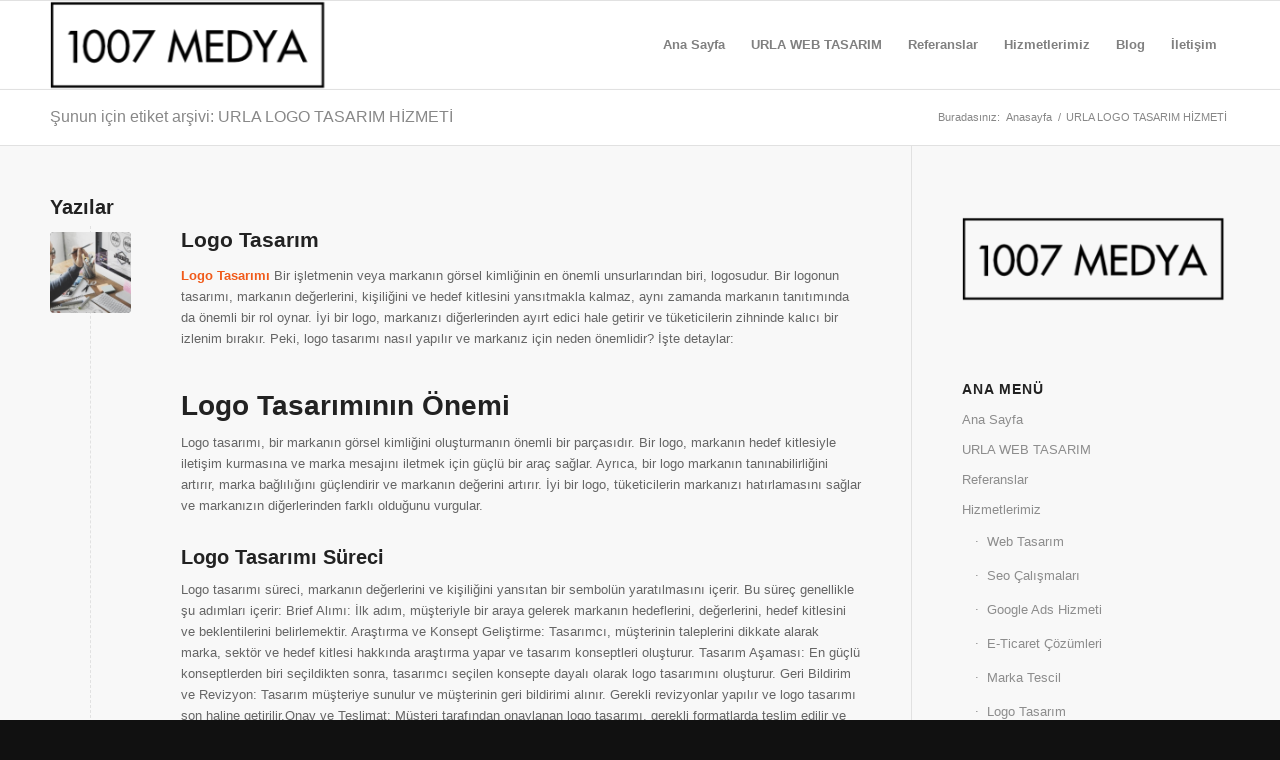

--- FILE ---
content_type: text/html; charset=UTF-8
request_url: https://urla.websitesifirmalari.com/tag/urla-logo-tasarim-hizmeti/
body_size: 18765
content:
<!DOCTYPE html><html lang="tr" prefix="og: https://ogp.me/ns#" class="html_stretched responsive av-preloader-disabled  html_header_top html_logo_left html_main_nav_header html_menu_right html_slim html_header_sticky html_header_shrinking html_mobile_menu_phone html_header_searchicon_disabled html_content_align_center html_header_unstick_top_disabled html_header_stretch_disabled html_av-overlay-side html_av-overlay-side-classic html_av-submenu-noclone html_entry_id_26 av-cookies-no-cookie-consent av-default-lightbox av-no-preview html_text_menu_active av-mobile-menu-switch-default"><head><script data-no-optimize="1">var litespeed_docref=sessionStorage.getItem("litespeed_docref");litespeed_docref&&(Object.defineProperty(document,"referrer",{get:function(){return litespeed_docref}}),sessionStorage.removeItem("litespeed_docref"));</script> <meta charset="UTF-8" /><meta name="robots" content="noindex, follow" /><meta name="viewport" content="width=device-width, initial-scale=1"><title>URLA LOGO TASARIM HİZMETİ | URLA WEB TASARIM | 0533 934 10 07 | WEB TASARIM URLA</title><meta name="robots" content="follow, noindex"/><meta property="og:locale" content="tr_TR" /><meta property="og:type" content="article" /><meta property="og:title" content="URLA LOGO TASARIM HİZMETİ | URLA WEB TASARIM | 0533 934 10 07 | WEB TASARIM URLA" /><meta property="og:url" content="https://urla.websitesifirmalari.com/tag/urla-logo-tasarim-hizmeti/" /><meta property="og:site_name" content="URLA WEB TASARIM | 0533 934 10 07 | WEB TASARIM URLA" /><meta property="og:image" content="https://urla.websitesifirmalari.com/wp-content/uploads/2020/11/slider.jpg" /><meta property="og:image:secure_url" content="https://urla.websitesifirmalari.com/wp-content/uploads/2020/11/slider.jpg" /><meta property="og:image:width" content="900" /><meta property="og:image:height" content="601" /><meta property="og:image:alt" content="Urla Web Tasarım" /><meta property="og:image:type" content="image/jpeg" /><meta name="twitter:card" content="summary_large_image" /><meta name="twitter:title" content="URLA LOGO TASARIM HİZMETİ | URLA WEB TASARIM | 0533 934 10 07 | WEB TASARIM URLA" /><meta name="twitter:image" content="https://urla.websitesifirmalari.com/wp-content/uploads/2020/11/slider.jpg" /><meta name="twitter:label1" content="Yazılar" /><meta name="twitter:data1" content="1" /> <script type="application/ld+json" class="rank-math-schema">{"@context":"https://schema.org","@graph":[{"@type":"Person","@id":"https://urla.websitesifirmalari.com/#person","name":"URLA WEB TASARIM | 0533 934 10 07 | WEB TASARIM URLA","image":{"@type":"ImageObject","@id":"https://urla.websitesifirmalari.com/#logo","url":"https://urla.websitesifirmalari.com/wp-content/uploads/2020/09/logo.png","contentUrl":"https://urla.websitesifirmalari.com/wp-content/uploads/2020/09/logo.png","caption":"URLA WEB TASARIM | 0533 934 10 07 | WEB TASARIM URLA","inLanguage":"tr","width":"300","height":"94"}},{"@type":"WebSite","@id":"https://urla.websitesifirmalari.com/#website","url":"https://urla.websitesifirmalari.com","name":"URLA WEB TASARIM | 0533 934 10 07 | WEB TASARIM URLA","publisher":{"@id":"https://urla.websitesifirmalari.com/#person"},"inLanguage":"tr"},{"@type":"CollectionPage","@id":"https://urla.websitesifirmalari.com/tag/urla-logo-tasarim-hizmeti/#webpage","url":"https://urla.websitesifirmalari.com/tag/urla-logo-tasarim-hizmeti/","name":"URLA LOGO TASARIM H\u0130ZMET\u0130 | URLA WEB TASARIM | 0533 934 10 07 | WEB TASARIM URLA","isPartOf":{"@id":"https://urla.websitesifirmalari.com/#website"},"inLanguage":"tr"}]}</script> <link rel='dns-prefetch' href='//use.fontawesome.com' /><link rel='dns-prefetch' href='//www.googletagmanager.com' /><link rel="alternate" type="application/rss+xml" title="URLA WEB TASARIM | 0533 934 10 07 | WEB TASARIM URLA &raquo; akışı" href="https://urla.websitesifirmalari.com/feed/" /><link rel="alternate" type="application/rss+xml" title="URLA WEB TASARIM | 0533 934 10 07 | WEB TASARIM URLA &raquo; yorum akışı" href="https://urla.websitesifirmalari.com/comments/feed/" /><link rel="alternate" type="application/rss+xml" title="URLA WEB TASARIM | 0533 934 10 07 | WEB TASARIM URLA &raquo; URLA LOGO TASARIM HİZMETİ etiket akışı" href="https://urla.websitesifirmalari.com/tag/urla-logo-tasarim-hizmeti/feed/" /> <script type="litespeed/javascript">(function(){var html=document.getElementsByTagName('html')[0];var cookie_check=html.className.indexOf('av-cookies-needs-opt-in')>=0||html.className.indexOf('av-cookies-can-opt-out')>=0;var allow_continue=!0;var silent_accept_cookie=html.className.indexOf('av-cookies-user-silent-accept')>=0;if(cookie_check&&!silent_accept_cookie){if(!document.cookie.match(/aviaCookieConsent/)||html.className.indexOf('av-cookies-session-refused')>=0){allow_continue=!1}else{if(!document.cookie.match(/aviaPrivacyRefuseCookiesHideBar/)){allow_continue=!1}else if(!document.cookie.match(/aviaPrivacyEssentialCookiesEnabled/)){allow_continue=!1}else if(document.cookie.match(/aviaPrivacyGoogleWebfontsDisabled/)){allow_continue=!1}}}
if(allow_continue){var f=document.createElement('link');f.type='text/css';f.rel='stylesheet';f.href='//fonts.googleapis.com/css?family=Open+Sans:400,600';f.id='avia-google-webfont';document.getElementsByTagName('head')[0].appendChild(f)}})()</script> <link data-optimized="2" rel="stylesheet" href="https://urla.websitesifirmalari.com/wp-content/litespeed/css/5645cb6ec556ee46ce931945c55c5520.css?ver=615d3" /><style id='classic-theme-styles-inline-css' type='text/css'>/*! This file is auto-generated */
.wp-block-button__link{color:#fff;background-color:#32373c;border-radius:9999px;box-shadow:none;text-decoration:none;padding:calc(.667em + 2px) calc(1.333em + 2px);font-size:1.125em}.wp-block-file__button{background:#32373c;color:#fff;text-decoration:none}</style><style id='global-styles-inline-css' type='text/css'>body{--wp--preset--color--black: #000000;--wp--preset--color--cyan-bluish-gray: #abb8c3;--wp--preset--color--white: #ffffff;--wp--preset--color--pale-pink: #f78da7;--wp--preset--color--vivid-red: #cf2e2e;--wp--preset--color--luminous-vivid-orange: #ff6900;--wp--preset--color--luminous-vivid-amber: #fcb900;--wp--preset--color--light-green-cyan: #7bdcb5;--wp--preset--color--vivid-green-cyan: #00d084;--wp--preset--color--pale-cyan-blue: #8ed1fc;--wp--preset--color--vivid-cyan-blue: #0693e3;--wp--preset--color--vivid-purple: #9b51e0;--wp--preset--gradient--vivid-cyan-blue-to-vivid-purple: linear-gradient(135deg,rgba(6,147,227,1) 0%,rgb(155,81,224) 100%);--wp--preset--gradient--light-green-cyan-to-vivid-green-cyan: linear-gradient(135deg,rgb(122,220,180) 0%,rgb(0,208,130) 100%);--wp--preset--gradient--luminous-vivid-amber-to-luminous-vivid-orange: linear-gradient(135deg,rgba(252,185,0,1) 0%,rgba(255,105,0,1) 100%);--wp--preset--gradient--luminous-vivid-orange-to-vivid-red: linear-gradient(135deg,rgba(255,105,0,1) 0%,rgb(207,46,46) 100%);--wp--preset--gradient--very-light-gray-to-cyan-bluish-gray: linear-gradient(135deg,rgb(238,238,238) 0%,rgb(169,184,195) 100%);--wp--preset--gradient--cool-to-warm-spectrum: linear-gradient(135deg,rgb(74,234,220) 0%,rgb(151,120,209) 20%,rgb(207,42,186) 40%,rgb(238,44,130) 60%,rgb(251,105,98) 80%,rgb(254,248,76) 100%);--wp--preset--gradient--blush-light-purple: linear-gradient(135deg,rgb(255,206,236) 0%,rgb(152,150,240) 100%);--wp--preset--gradient--blush-bordeaux: linear-gradient(135deg,rgb(254,205,165) 0%,rgb(254,45,45) 50%,rgb(107,0,62) 100%);--wp--preset--gradient--luminous-dusk: linear-gradient(135deg,rgb(255,203,112) 0%,rgb(199,81,192) 50%,rgb(65,88,208) 100%);--wp--preset--gradient--pale-ocean: linear-gradient(135deg,rgb(255,245,203) 0%,rgb(182,227,212) 50%,rgb(51,167,181) 100%);--wp--preset--gradient--electric-grass: linear-gradient(135deg,rgb(202,248,128) 0%,rgb(113,206,126) 100%);--wp--preset--gradient--midnight: linear-gradient(135deg,rgb(2,3,129) 0%,rgb(40,116,252) 100%);--wp--preset--font-size--small: 13px;--wp--preset--font-size--medium: 20px;--wp--preset--font-size--large: 36px;--wp--preset--font-size--x-large: 42px;--wp--preset--spacing--20: 0.44rem;--wp--preset--spacing--30: 0.67rem;--wp--preset--spacing--40: 1rem;--wp--preset--spacing--50: 1.5rem;--wp--preset--spacing--60: 2.25rem;--wp--preset--spacing--70: 3.38rem;--wp--preset--spacing--80: 5.06rem;--wp--preset--shadow--natural: 6px 6px 9px rgba(0, 0, 0, 0.2);--wp--preset--shadow--deep: 12px 12px 50px rgba(0, 0, 0, 0.4);--wp--preset--shadow--sharp: 6px 6px 0px rgba(0, 0, 0, 0.2);--wp--preset--shadow--outlined: 6px 6px 0px -3px rgba(255, 255, 255, 1), 6px 6px rgba(0, 0, 0, 1);--wp--preset--shadow--crisp: 6px 6px 0px rgba(0, 0, 0, 1);}:where(.is-layout-flex){gap: 0.5em;}:where(.is-layout-grid){gap: 0.5em;}body .is-layout-flex{display: flex;}body .is-layout-flex{flex-wrap: wrap;align-items: center;}body .is-layout-flex > *{margin: 0;}body .is-layout-grid{display: grid;}body .is-layout-grid > *{margin: 0;}:where(.wp-block-columns.is-layout-flex){gap: 2em;}:where(.wp-block-columns.is-layout-grid){gap: 2em;}:where(.wp-block-post-template.is-layout-flex){gap: 1.25em;}:where(.wp-block-post-template.is-layout-grid){gap: 1.25em;}.has-black-color{color: var(--wp--preset--color--black) !important;}.has-cyan-bluish-gray-color{color: var(--wp--preset--color--cyan-bluish-gray) !important;}.has-white-color{color: var(--wp--preset--color--white) !important;}.has-pale-pink-color{color: var(--wp--preset--color--pale-pink) !important;}.has-vivid-red-color{color: var(--wp--preset--color--vivid-red) !important;}.has-luminous-vivid-orange-color{color: var(--wp--preset--color--luminous-vivid-orange) !important;}.has-luminous-vivid-amber-color{color: var(--wp--preset--color--luminous-vivid-amber) !important;}.has-light-green-cyan-color{color: var(--wp--preset--color--light-green-cyan) !important;}.has-vivid-green-cyan-color{color: var(--wp--preset--color--vivid-green-cyan) !important;}.has-pale-cyan-blue-color{color: var(--wp--preset--color--pale-cyan-blue) !important;}.has-vivid-cyan-blue-color{color: var(--wp--preset--color--vivid-cyan-blue) !important;}.has-vivid-purple-color{color: var(--wp--preset--color--vivid-purple) !important;}.has-black-background-color{background-color: var(--wp--preset--color--black) !important;}.has-cyan-bluish-gray-background-color{background-color: var(--wp--preset--color--cyan-bluish-gray) !important;}.has-white-background-color{background-color: var(--wp--preset--color--white) !important;}.has-pale-pink-background-color{background-color: var(--wp--preset--color--pale-pink) !important;}.has-vivid-red-background-color{background-color: var(--wp--preset--color--vivid-red) !important;}.has-luminous-vivid-orange-background-color{background-color: var(--wp--preset--color--luminous-vivid-orange) !important;}.has-luminous-vivid-amber-background-color{background-color: var(--wp--preset--color--luminous-vivid-amber) !important;}.has-light-green-cyan-background-color{background-color: var(--wp--preset--color--light-green-cyan) !important;}.has-vivid-green-cyan-background-color{background-color: var(--wp--preset--color--vivid-green-cyan) !important;}.has-pale-cyan-blue-background-color{background-color: var(--wp--preset--color--pale-cyan-blue) !important;}.has-vivid-cyan-blue-background-color{background-color: var(--wp--preset--color--vivid-cyan-blue) !important;}.has-vivid-purple-background-color{background-color: var(--wp--preset--color--vivid-purple) !important;}.has-black-border-color{border-color: var(--wp--preset--color--black) !important;}.has-cyan-bluish-gray-border-color{border-color: var(--wp--preset--color--cyan-bluish-gray) !important;}.has-white-border-color{border-color: var(--wp--preset--color--white) !important;}.has-pale-pink-border-color{border-color: var(--wp--preset--color--pale-pink) !important;}.has-vivid-red-border-color{border-color: var(--wp--preset--color--vivid-red) !important;}.has-luminous-vivid-orange-border-color{border-color: var(--wp--preset--color--luminous-vivid-orange) !important;}.has-luminous-vivid-amber-border-color{border-color: var(--wp--preset--color--luminous-vivid-amber) !important;}.has-light-green-cyan-border-color{border-color: var(--wp--preset--color--light-green-cyan) !important;}.has-vivid-green-cyan-border-color{border-color: var(--wp--preset--color--vivid-green-cyan) !important;}.has-pale-cyan-blue-border-color{border-color: var(--wp--preset--color--pale-cyan-blue) !important;}.has-vivid-cyan-blue-border-color{border-color: var(--wp--preset--color--vivid-cyan-blue) !important;}.has-vivid-purple-border-color{border-color: var(--wp--preset--color--vivid-purple) !important;}.has-vivid-cyan-blue-to-vivid-purple-gradient-background{background: var(--wp--preset--gradient--vivid-cyan-blue-to-vivid-purple) !important;}.has-light-green-cyan-to-vivid-green-cyan-gradient-background{background: var(--wp--preset--gradient--light-green-cyan-to-vivid-green-cyan) !important;}.has-luminous-vivid-amber-to-luminous-vivid-orange-gradient-background{background: var(--wp--preset--gradient--luminous-vivid-amber-to-luminous-vivid-orange) !important;}.has-luminous-vivid-orange-to-vivid-red-gradient-background{background: var(--wp--preset--gradient--luminous-vivid-orange-to-vivid-red) !important;}.has-very-light-gray-to-cyan-bluish-gray-gradient-background{background: var(--wp--preset--gradient--very-light-gray-to-cyan-bluish-gray) !important;}.has-cool-to-warm-spectrum-gradient-background{background: var(--wp--preset--gradient--cool-to-warm-spectrum) !important;}.has-blush-light-purple-gradient-background{background: var(--wp--preset--gradient--blush-light-purple) !important;}.has-blush-bordeaux-gradient-background{background: var(--wp--preset--gradient--blush-bordeaux) !important;}.has-luminous-dusk-gradient-background{background: var(--wp--preset--gradient--luminous-dusk) !important;}.has-pale-ocean-gradient-background{background: var(--wp--preset--gradient--pale-ocean) !important;}.has-electric-grass-gradient-background{background: var(--wp--preset--gradient--electric-grass) !important;}.has-midnight-gradient-background{background: var(--wp--preset--gradient--midnight) !important;}.has-small-font-size{font-size: var(--wp--preset--font-size--small) !important;}.has-medium-font-size{font-size: var(--wp--preset--font-size--medium) !important;}.has-large-font-size{font-size: var(--wp--preset--font-size--large) !important;}.has-x-large-font-size{font-size: var(--wp--preset--font-size--x-large) !important;}
.wp-block-navigation a:where(:not(.wp-element-button)){color: inherit;}
:where(.wp-block-post-template.is-layout-flex){gap: 1.25em;}:where(.wp-block-post-template.is-layout-grid){gap: 1.25em;}
:where(.wp-block-columns.is-layout-flex){gap: 2em;}:where(.wp-block-columns.is-layout-grid){gap: 2em;}
.wp-block-pullquote{font-size: 1.5em;line-height: 1.6;}</style><link rel='stylesheet' id='contactus.fa.css-css' href='https://use.fontawesome.com/releases/v5.8.1/css/all.css?ver=2.2.7' type='text/css' media='all' /> <script type="litespeed/javascript" data-src="https://urla.websitesifirmalari.com/wp-includes/js/jquery/jquery.min.js" id="jquery-core-js"></script> <script id="contactus-js-extra" type="litespeed/javascript">var arCUVars={"url":"https:\/\/urla.websitesifirmalari.com\/wp-admin\/admin-ajax.php","version":"2.2.7","_wpnonce":"<input type=\"hidden\" id=\"_wpnonce\" name=\"_wpnonce\" value=\"9d088256a4\" \/><input type=\"hidden\" name=\"_wp_http_referer\" value=\"\/tag\/urla-logo-tasarim-hizmeti\/\" \/>"}</script> <link rel="https://api.w.org/" href="https://urla.websitesifirmalari.com/wp-json/" /><link rel="alternate" type="application/json" href="https://urla.websitesifirmalari.com/wp-json/wp/v2/tags/134" /><link rel="EditURI" type="application/rsd+xml" title="RSD" href="https://urla.websitesifirmalari.com/xmlrpc.php?rsd" /><meta name="generator" content="WordPress 6.5.7" /><meta name="generator" content="Site Kit by Google 1.170.0" /><link rel="profile" href="http://gmpg.org/xfn/11" /><link rel="alternate" type="application/rss+xml" title="URLA WEB TASARIM | 0533 934 10 07 | WEB TASARIM URLA RSS2 Feed" href="https://urla.websitesifirmalari.com/feed/" /><link rel="pingback" href="https://urla.websitesifirmalari.com/xmlrpc.php" />
<!--[if lt IE 9]><script src="https://urla.websitesifirmalari.com/wp-content/themes/enfold/js/html5shiv.js"></script><![endif]--><link rel="icon" href="https://urla.websitesifirmalari.com/wp-content/uploads/2020/09/favicon-300x279.jpg" type="image/x-icon"> <script type="litespeed/javascript">'use strict';var avia_is_mobile=!1;if(/Android|webOS|iPhone|iPad|iPod|BlackBerry|IEMobile|Opera Mini/i.test(navigator.userAgent)&&'ontouchstart' in document.documentElement){avia_is_mobile=!0;document.documentElement.className+=' avia_mobile '}else{document.documentElement.className+=' avia_desktop '};document.documentElement.className+=' js_active ';(function(){var e=['-webkit-','-moz-','-ms-',''],n='';for(var t in e){if(e[t]+'transform' in document.documentElement.style){document.documentElement.className+=' avia_transform ';n=e[t]+'transform'};if(e[t]+'perspective' in document.documentElement.style){document.documentElement.className+=' avia_transform3d '}};if(typeof document.getElementsByClassName=='function'&&typeof document.documentElement.getBoundingClientRect=='function'&&avia_is_mobile==!1){if(n&&window.innerHeight>0){setTimeout(function(){var e=0,o={},a=0,t=document.getElementsByClassName('av-parallax'),i=window.pageYOffset||document.documentElement.scrollTop;for(e=0;e<t.length;e++){t[e].style.top='0px';o=t[e].getBoundingClientRect();a=Math.ceil((window.innerHeight+i-o.top)*0.3);t[e].style[n]='translate(0px, '+a+'px)';t[e].style.top='auto';t[e].className+=' enabled-parallax '}},50)}}})()</script><style type='text/css'>@font-face {font-family: 'entypo-fontello'; font-weight: normal; font-style: normal; font-display: auto;
src: url('https://urla.websitesifirmalari.com/wp-content/themes/enfold/config-templatebuilder/avia-template-builder/assets/fonts/entypo-fontello.woff2') format('woff2'),
url('https://urla.websitesifirmalari.com/wp-content/themes/enfold/config-templatebuilder/avia-template-builder/assets/fonts/entypo-fontello.woff') format('woff'),
url('https://urla.websitesifirmalari.com/wp-content/themes/enfold/config-templatebuilder/avia-template-builder/assets/fonts/entypo-fontello.ttf') format('truetype'),
url('https://urla.websitesifirmalari.com/wp-content/themes/enfold/config-templatebuilder/avia-template-builder/assets/fonts/entypo-fontello.svg#entypo-fontello') format('svg'),
url('https://urla.websitesifirmalari.com/wp-content/themes/enfold/config-templatebuilder/avia-template-builder/assets/fonts/entypo-fontello.eot'),
url('https://urla.websitesifirmalari.com/wp-content/themes/enfold/config-templatebuilder/avia-template-builder/assets/fonts/entypo-fontello.eot?#iefix') format('embedded-opentype');
} #top .avia-font-entypo-fontello, body .avia-font-entypo-fontello, html body [data-av_iconfont='entypo-fontello']:before{ font-family: 'entypo-fontello'; }</style><style type="text/css" id="c4wp-checkout-css">.woocommerce-checkout .c4wp_captcha_field {
						margin-bottom: 10px;
						margin-top: 15px;
						position: relative;
						display: inline-block;
					}</style><style type="text/css" id="c4wp-v3-lp-form-css">.login #login, .login #lostpasswordform {
						min-width: 350px !important;
					}
					.wpforms-field-c4wp iframe {
						width: 100% !important;
					}</style><style type="text/css" id="c4wp-v3-lp-form-css">.login #login, .login #lostpasswordform {
					min-width: 350px !important;
				}
				.wpforms-field-c4wp iframe {
					width: 100% !important;
				}</style></head><body id="top" class="archive tag tag-urla-logo-tasarim-hizmeti tag-134 stretched rtl_columns av-curtain-numeric open_sans  avia-responsive-images-support" itemscope="itemscope" itemtype="https://schema.org/WebPage" ><div id='wrap_all'><header id='header' class='all_colors header_color light_bg_color  av_header_top av_logo_left av_main_nav_header av_menu_right av_slim av_header_sticky av_header_shrinking av_header_stretch_disabled av_mobile_menu_phone av_header_searchicon_disabled av_header_unstick_top_disabled av_bottom_nav_disabled  av_header_border_disabled'  role="banner" itemscope="itemscope" itemtype="https://schema.org/WPHeader" ><div  id='header_main' class='container_wrap container_wrap_logo'><div class='container av-logo-container'><div class='inner-container'><span class='logo avia-standard-logo'><a href='https://urla.websitesifirmalari.com/' class=''><img data-lazyloaded="1" src="[data-uri]" data-src="https://urla.websitesifirmalari.com/wp-content/uploads/2020/09/logo.png" height="100" width="300" alt='URLA WEB TASARIM | 0533 934 10 07 | WEB TASARIM URLA' title='logo' /></a></span><nav class='main_menu' data-selectname='Sayfa seçiniz'  role="navigation" itemscope="itemscope" itemtype="https://schema.org/SiteNavigationElement" ><div class="avia-menu av-main-nav-wrap"><ul role="menu" class="menu av-main-nav" id="avia-menu"><li role="menuitem" id="menu-item-43" class="menu-item menu-item-type-post_type menu-item-object-page menu-item-home menu-item-top-level menu-item-top-level-1"><a href="https://urla.websitesifirmalari.com/" itemprop="url" tabindex="0"><span class="avia-bullet"></span><span class="avia-menu-text">Ana Sayfa</span><span class="avia-menu-fx"><span class="avia-arrow-wrap"><span class="avia-arrow"></span></span></span></a></li><li role="menuitem" id="menu-item-48" class="menu-item menu-item-type-post_type menu-item-object-post menu-item-top-level menu-item-top-level-2"><a href="https://urla.websitesifirmalari.com/urla-web-tasarim/" itemprop="url" tabindex="0"><span class="avia-bullet"></span><span class="avia-menu-text">URLA WEB TASARIM</span><span class="avia-menu-fx"><span class="avia-arrow-wrap"><span class="avia-arrow"></span></span></span></a></li><li role="menuitem" id="menu-item-291" class="menu-item menu-item-type-post_type menu-item-object-page menu-item-mega-parent  menu-item-top-level menu-item-top-level-3"><a href="https://urla.websitesifirmalari.com/referanslar/" itemprop="url" tabindex="0"><span class="avia-bullet"></span><span class="avia-menu-text">Referanslar</span><span class="avia-menu-fx"><span class="avia-arrow-wrap"><span class="avia-arrow"></span></span></span></a></li><li role="menuitem" id="menu-item-44" class="menu-item menu-item-type-post_type menu-item-object-page menu-item-has-children menu-item-top-level menu-item-top-level-4"><a href="https://urla.websitesifirmalari.com/hizmetlerimiz/" itemprop="url" tabindex="0"><span class="avia-bullet"></span><span class="avia-menu-text">Hizmetlerimiz</span><span class="avia-menu-fx"><span class="avia-arrow-wrap"><span class="avia-arrow"></span></span></span></a><ul class="sub-menu"><li role="menuitem" id="menu-item-54" class="menu-item menu-item-type-post_type menu-item-object-post"><a href="https://urla.websitesifirmalari.com/web-tasarim/" itemprop="url" tabindex="0"><span class="avia-bullet"></span><span class="avia-menu-text">Web Tasarım</span></a></li><li role="menuitem" id="menu-item-49" class="menu-item menu-item-type-post_type menu-item-object-post"><a href="https://urla.websitesifirmalari.com/seo-calismalari/" itemprop="url" tabindex="0"><span class="avia-bullet"></span><span class="avia-menu-text">Seo Çalışmaları</span></a></li><li role="menuitem" id="menu-item-50" class="menu-item menu-item-type-post_type menu-item-object-post"><a href="https://urla.websitesifirmalari.com/google-ads-hizmeti/" itemprop="url" tabindex="0"><span class="avia-bullet"></span><span class="avia-menu-text">Google Ads Hizmeti</span></a></li><li role="menuitem" id="menu-item-55" class="menu-item menu-item-type-post_type menu-item-object-post"><a href="https://urla.websitesifirmalari.com/e-ticaret-cozumleri/" itemprop="url" tabindex="0"><span class="avia-bullet"></span><span class="avia-menu-text">E-Ticaret Çözümleri</span></a></li><li role="menuitem" id="menu-item-51" class="menu-item menu-item-type-post_type menu-item-object-post"><a href="https://urla.websitesifirmalari.com/marka-tescil/" itemprop="url" tabindex="0"><span class="avia-bullet"></span><span class="avia-menu-text">Marka Tescil</span></a></li><li role="menuitem" id="menu-item-53" class="menu-item menu-item-type-post_type menu-item-object-post"><a href="https://urla.websitesifirmalari.com/logo-tasarim/" itemprop="url" tabindex="0"><span class="avia-bullet"></span><span class="avia-menu-text">Logo Tasarım</span></a></li><li role="menuitem" id="menu-item-52" class="menu-item menu-item-type-post_type menu-item-object-post"><a href="https://urla.websitesifirmalari.com/grafik-tasarim/" itemprop="url" tabindex="0"><span class="avia-bullet"></span><span class="avia-menu-text">Grafik Tasarım</span></a></li><li role="menuitem" id="menu-item-56" class="menu-item menu-item-type-post_type menu-item-object-post"><a href="https://urla.websitesifirmalari.com/kurumsal-kimlik/" itemprop="url" tabindex="0"><span class="avia-bullet"></span><span class="avia-menu-text">Kurumsal Kimlik</span></a></li><li role="menuitem" id="menu-item-523" class="menu-item menu-item-type-post_type menu-item-object-post"><a href="https://urla.websitesifirmalari.com/fotograf-ve-video-produksiyon/" itemprop="url" tabindex="0"><span class="avia-bullet"></span><span class="avia-menu-text">Fotoğraf Ve Video Prodüksiyon</span></a></li></ul></li><li role="menuitem" id="menu-item-45" class="menu-item menu-item-type-post_type menu-item-object-page menu-item-top-level menu-item-top-level-5"><a href="https://urla.websitesifirmalari.com/blog/" itemprop="url" tabindex="0"><span class="avia-bullet"></span><span class="avia-menu-text">Blog</span><span class="avia-menu-fx"><span class="avia-arrow-wrap"><span class="avia-arrow"></span></span></span></a></li><li role="menuitem" id="menu-item-47" class="menu-item menu-item-type-post_type menu-item-object-page menu-item-mega-parent  menu-item-top-level menu-item-top-level-6"><a href="https://urla.websitesifirmalari.com/iletisim/" itemprop="url" tabindex="0"><span class="avia-bullet"></span><span class="avia-menu-text">İletişim</span><span class="avia-menu-fx"><span class="avia-arrow-wrap"><span class="avia-arrow"></span></span></span></a></li><li class="av-burger-menu-main menu-item-avia-special ">
<a href="#" aria-label="Menu" aria-hidden="false">
<span class="av-hamburger av-hamburger--spin av-js-hamburger">
<span class="av-hamburger-box">
<span class="av-hamburger-inner"></span>
<strong>Menu</strong>
</span>
</span>
<span class="avia_hidden_link_text">Menu</span>
</a></li></ul></div></nav></div></div></div><div class='header_bg'></div></header><div id='main' class='all_colors' data-scroll-offset='88'><div class='stretch_full container_wrap alternate_color light_bg_color title_container'><div class='container'><h1 class='main-title entry-title '><a href='https://urla.websitesifirmalari.com/tag/urla-logo-tasarim-hizmeti/' rel='bookmark' title='Kalıcı Link: Şunun için etiket arşivi: URLA LOGO TASARIM HİZMETİ'  itemprop="headline" >Şunun için etiket arşivi: URLA LOGO TASARIM HİZMETİ</a></h1><div class="breadcrumb breadcrumbs avia-breadcrumbs"><div class="breadcrumb-trail" ><span class="trail-before"><span class="breadcrumb-title">Buradasınız:</span></span> <span  itemscope="itemscope" itemtype="https://schema.org/BreadcrumbList" ><span  itemscope="itemscope" itemtype="https://schema.org/ListItem" itemprop="itemListElement" ><a itemprop="url" href="https://urla.websitesifirmalari.com" title="URLA WEB TASARIM | 0533 934 10 07 | WEB TASARIM URLA" rel="home" class="trail-begin"><span itemprop="name">Anasayfa</span></a><span itemprop="position" class="hidden">1</span></span></span> <span class="sep">/</span> <span class="trail-end">URLA LOGO TASARIM HİZMETİ</span></div></div></div></div><div class='container_wrap container_wrap_first main_color sidebar_right'><div class='container template-blog '><main class='content av-content-small alpha units'  role="main" itemprop="mainContentOfPage" itemscope="itemscope" itemtype="https://schema.org/Blog" ><div class="category-term-description"></div><h3 class='post-title tag-page-post-type-title '>Yazılar</h3><article class="post-entry post-entry-type-standard post-entry-26 post-loop-1 post-parity-odd post-entry-last single-small with-slider post-26 post type-post status-publish format-standard has-post-thumbnail hentry category-hizmetlerimiz tag-logo-tasarim-hizmeti-urla tag-logo-tasarim-urla tag-urla-logo-tasarim-hizmeti tag-urla-logo-tasarim-yapan-firmalar tag-urla-logo-tasarim-firmalari tag-urla-logo-tasarim-fiyatlari tag-urla-logo-tasarim-yapan-yerler"  itemscope="itemscope" itemtype="https://schema.org/BlogPosting" ><div class="blog-meta"><a href='https://urla.websitesifirmalari.com/logo-tasarim/' class='small-preview'  title="LOGO TASARIM URLA, URLA LOGO TASARIMI, LOGO TASARIM HİZMETİ URLA, URLA LOGO TASARIM HİZMETİ, URLA LOGO TASARIM YAPAN YERLER, URLA LOGO TASARIM FİYATLARI, URLA LOGO TASARIM YAPAN FİRMALAR, URLA LOGO TASARIM FİRMALARI"   itemprop="image" itemscope="itemscope" itemtype="https://schema.org/ImageObject" ><img data-lazyloaded="1" src="[data-uri]" width="180" height="180" data-src="https://urla.websitesifirmalari.com/wp-content/uploads/2020/09/urla-logo-tasarim-1-180x180.jpg" class="wp-image-108 avia-img-lazy-loading-108 attachment-square size-square wp-post-image" alt="Logo Tasarım" decoding="async" loading="lazy" data-srcset="https://urla.websitesifirmalari.com/wp-content/uploads/2020/09/urla-logo-tasarim-1-180x180.jpg 180w, https://urla.websitesifirmalari.com/wp-content/uploads/2020/09/urla-logo-tasarim-1-80x80.jpg 80w, https://urla.websitesifirmalari.com/wp-content/uploads/2020/09/urla-logo-tasarim-1-36x36.jpg 36w" data-sizes="(max-width: 180px) 100vw, 180px" /><span class="iconfont" aria-hidden='true' data-av_icon='' data-av_iconfont='entypo-fontello'></span></a></div><div class='entry-content-wrapper clearfix standard-content'><header class="entry-content-header"><h2 class='post-title entry-title '  itemprop="headline" ><a href="https://urla.websitesifirmalari.com/logo-tasarim/" rel="bookmark" title="Kalıcı Link: Logo Tasarım">Logo Tasarım<span class="post-format-icon minor-meta"></span></a></h2><span class="post-meta-infos"></span></header><div class="entry-content"  itemprop="text" ><p><strong>Logo Tasarımı </strong>Bir işletmenin veya markanın görsel kimliğinin en önemli unsurlarından biri, logosudur. Bir logonun tasarımı, markanın değerlerini, kişiliğini ve hedef kitlesini yansıtmakla kalmaz, aynı zamanda markanın tanıtımında da önemli bir rol oynar. İyi bir logo, markanızı diğerlerinden ayırt edici hale getirir ve tüketicilerin zihninde kalıcı bir izlenim bırakır. Peki, logo tasarımı nasıl yapılır ve markanız için neden önemlidir? İşte detaylar:</p><h2><strong>Logo Tasarımının Önemi</strong></h2><p>Logo tasarımı, bir markanın görsel kimliğini oluşturmanın önemli bir parçasıdır. Bir logo, markanın hedef kitlesiyle iletişim kurmasına ve marka mesajını iletmek için güçlü bir araç sağlar. Ayrıca, bir logo markanın tanınabilirliğini artırır, marka bağlılığını güçlendirir ve markanın değerini artırır. İyi bir logo, tüketicilerin markanızı hatırlamasını sağlar ve markanızın diğerlerinden farklı olduğunu vurgular.</p><h3><strong>Logo Tasarımı Süreci</strong></h3><p>Logo tasarımı süreci, markanın değerlerini ve kişiliğini yansıtan bir sembolün yaratılmasını içerir. Bu süreç genellikle şu adımları içerir: Brief Alımı: İlk adım, müşteriyle bir araya gelerek markanın hedeflerini, değerlerini, hedef kitlesini ve beklentilerini belirlemektir. Araştırma ve Konsept Geliştirme: Tasarımcı, müşterinin taleplerini dikkate alarak marka, sektör ve hedef kitlesi hakkında araştırma yapar ve tasarım konseptleri oluşturur. Tasarım Aşaması: En güçlü konseptlerden biri seçildikten sonra, tasarımcı seçilen konsepte dayalı olarak logo tasarımını oluşturur. Geri Bildirim ve Revizyon: Tasarım müşteriye sunulur ve müşterinin geri bildirimi alınır. Gerekli revizyonlar yapılır ve logo tasarımı son haline getirilir.Onay ve Teslimat: Müşteri tarafından onaylanan logo tasarımı, gerekli formatlarda teslim edilir ve markanın kullanımına hazır hale getirilir.</p><h4><strong>Başarılı Bir Logo Tasarımı İçin İpuçları</strong></h4><p>Başarılı bir logo tasarımı için dikkate alınması gereken bazı ipuçları şunlardır: Basitlik: Bir logo basit olmalı ve kolayca tanınabilir olmalıdır. Karmaşık tasarımlar, iletişimi zorlaştırabilir ve markanın tanıtımını engelleyebilir. Özgünlük: Bir logo benzersiz olmalı ve diğer markalardan ayırt edici olmalıdır. Kopya veya taklitler, markanın itibarını zedeler ve hukuki sorunlara yol açabilir. Uygunluk: Bir logo, markanın değerlerini, kişiliğini ve hedef kitlesini yansıtmalıdır. Uygun bir logo, marka mesajını doğru şekilde iletebilir ve izleyicilerle bağ kurabilir. Çeşitlilik: Logo, farklı boyutlarda ve farklı ortamlarda kullanılabilmelidir. Bu nedenle, logo tasarımı, farklı ölçeklerde ve çeşitli formatlarda kullanılabilir olmalıdır.</p><h5><strong>Logo Tasarımının Değişen Trendleri</strong></h5><p>Logo tasarımı trendleri, zamanla değişir ve evrilir. Günümüzde, minimalizm, tipografi odaklı tasarımlar, retro ve vintage tarzları gibi trendler öne çıkmaktadır. Ayrıca, dinamik logo tasarımları ve marka animasyonları da giderek popüler hale gelmektedir. Ancak, markanın özelliklerine ve hedef kitlesine uygun bir logo tasarımı seçmek önemlidir.</p></div><footer class="entry-footer"></footer><div class='post_delimiter'></div></div><div class="post_author_timeline"></div><span class='hidden'>
<span class='av-structured-data'  itemprop="image" itemscope="itemscope" itemtype="https://schema.org/ImageObject" >
<span itemprop='url'>https://urla.websitesifirmalari.com/wp-content/uploads/2020/09/urla-logo-tasarim-1.jpg</span>
<span itemprop='height'>788</span>
<span itemprop='width'>1500</span>
</span>
<span class='av-structured-data'  itemprop="publisher" itemtype="https://schema.org/Organization" itemscope="itemscope" >
<span itemprop='name'>1007Admin</span>
<span itemprop='logo' itemscope itemtype='https://schema.org/ImageObject'>
<span itemprop='url'>https://urla.websitesifirmalari.com/wp-content/uploads/2020/09/logo.png</span>
</span>
</span><span class='av-structured-data'  itemprop="author" itemscope="itemscope" itemtype="https://schema.org/Person" ><span itemprop='name'>1007Admin</span></span><span class='av-structured-data'  itemprop="datePublished" datetime="2025-10-20T07:30:49+00:00" >2025-10-20 07:30:49</span><span class='av-structured-data'  itemprop="dateModified" itemtype="https://schema.org/dateModified" >2025-10-29 05:29:22</span><span class='av-structured-data'  itemprop="mainEntityOfPage" itemtype="https://schema.org/mainEntityOfPage" ><span itemprop='name'>Logo Tasarım</span></span></span></article><div class='single-small'></div></main><aside class='sidebar sidebar_right   alpha units'  role="complementary" itemscope="itemscope" itemtype="https://schema.org/WPSideBar" ><div class='inner_sidebar extralight-border'><section id="text-2" class="widget clearfix widget_text"><div class="textwidget"><p><img data-lazyloaded="1" src="[data-uri]" decoding="async" class="size-full wp-image-58 aligncenter" data-src="https://urla.websitesifirmalari.com/wp-content/uploads/2020/09/logo.png" alt="" width="300" height="94" /></p></div>
<span class="seperator extralight-border"></span></section><section id="nav_menu-2" class="widget clearfix widget_nav_menu"><h3 class="widgettitle">Ana Menü</h3><div class="menu-ana-menu-container"><ul id="menu-ana-menu" class="menu"><li id="menu-item-43" class="menu-item menu-item-type-post_type menu-item-object-page menu-item-home menu-item-43"><a href="https://urla.websitesifirmalari.com/">Ana Sayfa</a></li><li id="menu-item-48" class="menu-item menu-item-type-post_type menu-item-object-post menu-item-48"><a href="https://urla.websitesifirmalari.com/urla-web-tasarim/">URLA WEB TASARIM</a></li><li id="menu-item-291" class="menu-item menu-item-type-post_type menu-item-object-page menu-item-291"><a href="https://urla.websitesifirmalari.com/referanslar/">Referanslar</a></li><li id="menu-item-44" class="menu-item menu-item-type-post_type menu-item-object-page menu-item-has-children menu-item-44"><a href="https://urla.websitesifirmalari.com/hizmetlerimiz/">Hizmetlerimiz</a><ul class="sub-menu"><li id="menu-item-54" class="menu-item menu-item-type-post_type menu-item-object-post menu-item-54"><a href="https://urla.websitesifirmalari.com/web-tasarim/">Web Tasarım</a></li><li id="menu-item-49" class="menu-item menu-item-type-post_type menu-item-object-post menu-item-49"><a href="https://urla.websitesifirmalari.com/seo-calismalari/">Seo Çalışmaları</a></li><li id="menu-item-50" class="menu-item menu-item-type-post_type menu-item-object-post menu-item-50"><a href="https://urla.websitesifirmalari.com/google-ads-hizmeti/">Google Ads Hizmeti</a></li><li id="menu-item-55" class="menu-item menu-item-type-post_type menu-item-object-post menu-item-55"><a href="https://urla.websitesifirmalari.com/e-ticaret-cozumleri/">E-Ticaret Çözümleri</a></li><li id="menu-item-51" class="menu-item menu-item-type-post_type menu-item-object-post menu-item-51"><a href="https://urla.websitesifirmalari.com/marka-tescil/">Marka Tescil</a></li><li id="menu-item-53" class="menu-item menu-item-type-post_type menu-item-object-post menu-item-53"><a href="https://urla.websitesifirmalari.com/logo-tasarim/">Logo Tasarım</a></li><li id="menu-item-52" class="menu-item menu-item-type-post_type menu-item-object-post menu-item-52"><a href="https://urla.websitesifirmalari.com/grafik-tasarim/">Grafik Tasarım</a></li><li id="menu-item-56" class="menu-item menu-item-type-post_type menu-item-object-post menu-item-56"><a href="https://urla.websitesifirmalari.com/kurumsal-kimlik/">Kurumsal Kimlik</a></li><li id="menu-item-523" class="menu-item menu-item-type-post_type menu-item-object-post menu-item-523"><a href="https://urla.websitesifirmalari.com/fotograf-ve-video-produksiyon/">Fotoğraf Ve Video Prodüksiyon</a></li></ul></li><li id="menu-item-45" class="menu-item menu-item-type-post_type menu-item-object-page menu-item-45"><a href="https://urla.websitesifirmalari.com/blog/">Blog</a></li><li id="menu-item-47" class="menu-item menu-item-type-post_type menu-item-object-page menu-item-47"><a href="https://urla.websitesifirmalari.com/iletisim/">İletişim</a></li></ul></div><span class="seperator extralight-border"></span></section></div></aside></div></div><div class='container_wrap footer_color' id='footer'><div class='container'><div class='flex_column   first el_before_'><section id="tag_cloud-2" class="widget clearfix widget_tag_cloud"><h3 class="widgettitle">Etiketler</h3><div class="tagcloud"><a href="https://urla.websitesifirmalari.com/tag/ads-reklam-ajansi-urla/" class="tag-cloud-link tag-link-120 tag-link-position-1" style="font-size: 8pt;" aria-label="ADS REKLAM AJANSI URLA (1 öge)">ADS REKLAM AJANSI URLA</a>
<a href="https://urla.websitesifirmalari.com/tag/e-ticaret-cozumleri-urla/" class="tag-cloud-link tag-link-131 tag-link-position-2" style="font-size: 8pt;" aria-label="E-TİCARET ÇÖZÜMLERİ URLA (1 öge)">E-TİCARET ÇÖZÜMLERİ URLA</a>
<a href="https://urla.websitesifirmalari.com/tag/fotograf-ve-video-produksiyon/" class="tag-cloud-link tag-link-145 tag-link-position-3" style="font-size: 8pt;" aria-label="Fotoğraf Ve Video Prodüksiyon (1 öge)">Fotoğraf Ve Video Prodüksiyon</a>
<a href="https://urla.websitesifirmalari.com/tag/google-ads-hizmeti/" class="tag-cloud-link tag-link-142 tag-link-position-4" style="font-size: 8pt;" aria-label="Google Ads Hizmeti (1 öge)">Google Ads Hizmeti</a>
<a href="https://urla.websitesifirmalari.com/tag/kurumsal-kimlik/" class="tag-cloud-link tag-link-144 tag-link-position-5" style="font-size: 8pt;" aria-label="Kurumsal Kimlik (1 öge)">Kurumsal Kimlik</a>
<a href="https://urla.websitesifirmalari.com/tag/marka-tescil/" class="tag-cloud-link tag-link-143 tag-link-position-6" style="font-size: 8pt;" aria-label="Marka Tescil (1 öge)">Marka Tescil</a>
<a href="https://urla.websitesifirmalari.com/tag/seo-ajansi-urla/" class="tag-cloud-link tag-link-137 tag-link-position-7" style="font-size: 8pt;" aria-label="SEO AJANSI URLA (1 öge)">SEO AJANSI URLA</a>
<a href="https://urla.websitesifirmalari.com/tag/seocu-urla/" class="tag-cloud-link tag-link-139 tag-link-position-8" style="font-size: 8pt;" aria-label="SEOCU URLA (1 öge)">SEOCU URLA</a>
<a href="https://urla.websitesifirmalari.com/tag/urla-e-ticaret-yapan-firmalar/" class="tag-cloud-link tag-link-130 tag-link-position-9" style="font-size: 8pt;" aria-label="URLA E-TİCARET YAPAN FİRMALAR (1 öge)">URLA E-TİCARET YAPAN FİRMALAR</a>
<a href="https://urla.websitesifirmalari.com/tag/urla-e-ticaret-calismasi/" class="tag-cloud-link tag-link-129 tag-link-position-10" style="font-size: 8pt;" aria-label="URLA E-TİCARET ÇALIŞMASI (1 öge)">URLA E-TİCARET ÇALIŞMASI</a>
<a href="https://urla.websitesifirmalari.com/tag/urla-e-ticaret-cozumleri/" class="tag-cloud-link tag-link-128 tag-link-position-11" style="font-size: 8pt;" aria-label="URLA E-TİCARET ÇÖZÜMLERİ (1 öge)">URLA E-TİCARET ÇÖZÜMLERİ</a>
<a href="https://urla.websitesifirmalari.com/tag/urla-grafik-tasarim-firmasi/" class="tag-cloud-link tag-link-127 tag-link-position-12" style="font-size: 8pt;" aria-label="URLA GRAFİK TASARIM FİRMASI (1 öge)">URLA GRAFİK TASARIM FİRMASI</a>
<a href="https://urla.websitesifirmalari.com/tag/urla-kurumsal-kimlik-yapan-firmalar/" class="tag-cloud-link tag-link-133 tag-link-position-13" style="font-size: 8pt;" aria-label="URLA KURUMSAL KİMLİK YAPAN FİRMALAR (1 öge)">URLA KURUMSAL KİMLİK YAPAN FİRMALAR</a>
<a href="https://urla.websitesifirmalari.com/tag/urla-kurumsal-kimlik-islemleri-fiyati/" class="tag-cloud-link tag-link-132 tag-link-position-14" style="font-size: 8pt;" aria-label="URLA KURUMSAL KİMLİK İŞLEMLERİ FİYATI (1 öge)">URLA KURUMSAL KİMLİK İŞLEMLERİ FİYATI</a>
<a href="https://urla.websitesifirmalari.com/tag/urla-kurumsal-web-tasarim/" class="tag-cloud-link tag-link-155 tag-link-position-15" style="font-size: 8pt;" aria-label="Urla Kurumsal Web Tasarım (1 öge)">Urla Kurumsal Web Tasarım</a>
<a href="https://urla.websitesifirmalari.com/tag/urla-logo-tasarim-hizmeti/" class="tag-cloud-link tag-link-134 tag-link-position-16" style="font-size: 8pt;" aria-label="URLA LOGO TASARIM HİZMETİ (1 öge)">URLA LOGO TASARIM HİZMETİ</a>
<a href="https://urla.websitesifirmalari.com/tag/urla-logo-tasarim-yapan-firmalar/" class="tag-cloud-link tag-link-135 tag-link-position-17" style="font-size: 8pt;" aria-label="URLA LOGO TASARIM YAPAN FİRMALAR (1 öge)">URLA LOGO TASARIM YAPAN FİRMALAR</a>
<a href="https://urla.websitesifirmalari.com/tag/urla-logo-tasarim-fiyatlari/" class="tag-cloud-link tag-link-80 tag-link-position-18" style="font-size: 8pt;" aria-label="urla logo tasarım fiyatları (1 öge)">urla logo tasarım fiyatları</a>
<a href="https://urla.websitesifirmalari.com/tag/urla-marka-tescil-danismanligi/" class="tag-cloud-link tag-link-151 tag-link-position-19" style="font-size: 8pt;" aria-label="Urla Marka Tescil Danışmanlığı (1 öge)">Urla Marka Tescil Danışmanlığı</a>
<a href="https://urla.websitesifirmalari.com/tag/urla-marka-tescil-firmalari/" class="tag-cloud-link tag-link-72 tag-link-position-20" style="font-size: 16.4pt;" aria-label="urla marka tescil firmaları (2 öge)">urla marka tescil firmaları</a>
<a href="https://urla.websitesifirmalari.com/tag/urla-marka-tescil-hizmeti/" class="tag-cloud-link tag-link-149 tag-link-position-21" style="font-size: 8pt;" aria-label="Urla Marka Tescil Hizmeti (1 öge)">Urla Marka Tescil Hizmeti</a>
<a href="https://urla.websitesifirmalari.com/tag/urla-marka-tescil-ve-danismanlik/" class="tag-cloud-link tag-link-152 tag-link-position-22" style="font-size: 8pt;" aria-label="Urla Marka Tescil ve Danışmanlık (1 öge)">Urla Marka Tescil ve Danışmanlık</a>
<a href="https://urla.websitesifirmalari.com/tag/urla-profesyonel-marka-tescili/" class="tag-cloud-link tag-link-150 tag-link-position-23" style="font-size: 8pt;" aria-label="Urla Profesyonel Marka Tescili (1 öge)">Urla Profesyonel Marka Tescili</a>
<a href="https://urla.websitesifirmalari.com/tag/urla-profesyonel-seo/" class="tag-cloud-link tag-link-146 tag-link-position-24" style="font-size: 8pt;" aria-label="Urla Profesyonel SEO (1 öge)">Urla Profesyonel SEO</a>
<a href="https://urla.websitesifirmalari.com/tag/urla-profesyonel-web-ajansi/" class="tag-cloud-link tag-link-156 tag-link-position-25" style="font-size: 8pt;" aria-label="Urla Profesyonel Web Ajansı (1 öge)">Urla Profesyonel Web Ajansı</a>
<a href="https://urla.websitesifirmalari.com/tag/urla-profesyonel-web-tasarim/" class="tag-cloud-link tag-link-154 tag-link-position-26" style="font-size: 8pt;" aria-label="Urla Profesyonel Web Tasarım (1 öge)">Urla Profesyonel Web Tasarım</a>
<a href="https://urla.websitesifirmalari.com/tag/urla-seo/" class="tag-cloud-link tag-link-26 tag-link-position-27" style="font-size: 8pt;" aria-label="urla seo (1 öge)">urla seo</a>
<a href="https://urla.websitesifirmalari.com/tag/urla-seo-ajansi/" class="tag-cloud-link tag-link-113 tag-link-position-28" style="font-size: 22pt;" aria-label="URLA SEO AJANSI (3 öge)">URLA SEO AJANSI</a>
<a href="https://urla.websitesifirmalari.com/tag/urla-seo-ajanslari/" class="tag-cloud-link tag-link-136 tag-link-position-29" style="font-size: 8pt;" aria-label="URLA SEO AJANSLARI (1 öge)">URLA SEO AJANSLARI</a>
<a href="https://urla.websitesifirmalari.com/tag/urla-seocu/" class="tag-cloud-link tag-link-138 tag-link-position-30" style="font-size: 8pt;" aria-label="URLA SEOCU (1 öge)">URLA SEOCU</a>
<a href="https://urla.websitesifirmalari.com/tag/urla-seo-danismanligi/" class="tag-cloud-link tag-link-147 tag-link-position-31" style="font-size: 8pt;" aria-label="Urla SEO Danışmanlığı (1 öge)">Urla SEO Danışmanlığı</a>
<a href="https://urla.websitesifirmalari.com/tag/urla-seo-firmalari/" class="tag-cloud-link tag-link-112 tag-link-position-32" style="font-size: 22pt;" aria-label="URLA SEO FİRMALARI (3 öge)">URLA SEO FİRMALARI</a>
<a href="https://urla.websitesifirmalari.com/tag/urla-seo-firmasi/" class="tag-cloud-link tag-link-114 tag-link-position-33" style="font-size: 16.4pt;" aria-label="URLA SEO FİRMASI (2 öge)">URLA SEO FİRMASI</a>
<a href="https://urla.websitesifirmalari.com/tag/urla-seo-hizmeti/" class="tag-cloud-link tag-link-31 tag-link-position-34" style="font-size: 16.4pt;" aria-label="urla seo hizmeti (2 öge)">urla seo hizmeti</a>
<a href="https://urla.websitesifirmalari.com/tag/urla-seo-calismasi/" class="tag-cloud-link tag-link-107 tag-link-position-35" style="font-size: 16.4pt;" aria-label="URLA SEO ÇALIŞMASI (2 öge)">URLA SEO ÇALIŞMASI</a>
<a href="https://urla.websitesifirmalari.com/tag/urla-seo-calismasi-fiyatlari/" class="tag-cloud-link tag-link-116 tag-link-position-36" style="font-size: 16.4pt;" aria-label="URLA SEO ÇALIŞMASI FİYATLARI (2 öge)">URLA SEO ÇALIŞMASI FİYATLARI</a>
<a href="https://urla.websitesifirmalari.com/tag/urla-seo-sirketi/" class="tag-cloud-link tag-link-148 tag-link-position-37" style="font-size: 8pt;" aria-label="Urla SEO Şirketi (1 öge)">Urla SEO Şirketi</a>
<a href="https://urla.websitesifirmalari.com/tag/urla-web-sitesi-firmalari/" class="tag-cloud-link tag-link-109 tag-link-position-38" style="font-size: 16.4pt;" aria-label="URLA WEB SİTESİ FİRMALARI (2 öge)">URLA WEB SİTESİ FİRMALARI</a>
<a href="https://urla.websitesifirmalari.com/tag/urla-web-tasarim-ajansi/" class="tag-cloud-link tag-link-110 tag-link-position-39" style="font-size: 16.4pt;" aria-label="URLA WEB TASARIM AJANSI (2 öge)">URLA WEB TASARIM AJANSI</a>
<a href="https://urla.websitesifirmalari.com/tag/urla-web-tasarim-firmalari/" class="tag-cloud-link tag-link-108 tag-link-position-40" style="font-size: 16.4pt;" aria-label="URLA WEB TASARIM FİRMALARI (2 öge)">URLA WEB TASARIM FİRMALARI</a>
<a href="https://urla.websitesifirmalari.com/tag/urla-web-tasarim-firmasi/" class="tag-cloud-link tag-link-111 tag-link-position-41" style="font-size: 22pt;" aria-label="URLA WEB TASARIM FİRMASI (3 öge)">URLA WEB TASARIM FİRMASI</a>
<a href="https://urla.websitesifirmalari.com/tag/urla-web-tasarim/" class="tag-cloud-link tag-link-4 tag-link-position-42" style="font-size: 16.4pt;" aria-label="urla web tasarım (2 öge)">urla web tasarım</a>
<a href="https://urla.websitesifirmalari.com/tag/urla-web-tasarim-sirketleri/" class="tag-cloud-link tag-link-153 tag-link-position-43" style="font-size: 8pt;" aria-label="Urla Web Tasarım Şirketleri (1 öge)">Urla Web Tasarım Şirketleri</a>
<a href="https://urla.websitesifirmalari.com/tag/web-tasarim-firmalari-urla/" class="tag-cloud-link tag-link-140 tag-link-position-44" style="font-size: 8pt;" aria-label="WEB TASARIM FİRMALARI URLA (1 öge)">WEB TASARIM FİRMALARI URLA</a>
<a href="https://urla.websitesifirmalari.com/tag/web-tasarim/" class="tag-cloud-link tag-link-141 tag-link-position-45" style="font-size: 8pt;" aria-label="Web Tasarım (1 öge)">Web Tasarım</a></div>
<span class="seperator extralight-border"></span></section></div></div></div><footer class='container_wrap socket_color' id='socket'  role="contentinfo" itemscope="itemscope" itemtype="https://schema.org/WPFooter" ><div class='container'><span class='copyright'>Web Tasarım: <a href="https://www.1007medya.com" target="_blank" rel="noopener noreferrer">1007 Medya</a> </span></div></footer></div></div><a href='#top' title='Sayfanın başına dön' id='scroll-top-link' aria-hidden='true' data-av_icon='' data-av_iconfont='entypo-fontello'><span class="avia_hidden_link_text">Sayfanın başına dön</span></a><div id="fb-root"></div><div id="arcontactus"></div> <script id="arcu-main-js" type="litespeed/javascript">var $arcuWidget;var zaloWidgetInterval;var tawkToInterval;var tawkToHideInterval;var skypeWidgetInterval;var lcpWidgetInterval;var closePopupTimeout;var lzWidgetInterval;var paldeskInterval;var arcuOptions;var hideCustomerChatInterval;var _arCuTimeOut=null;var arCuPromptClosed=!1;var _arCuWelcomeTimeOut=null;var arCuMenuOpenedOnce=!1;var arcuAppleItem=null;var arcItems=[];window.addEventListener('load',function(){$arcuWidget=document.createElement('div');var body=document.getElementsByTagName('body')[0];$arcuWidget.id='arcontactus';if(document.getElementById('arcontactus')){document.getElementById('arcontactus').parentElement.removeChild(document.getElementById('arcontactus'))}
body.appendChild($arcuWidget);arCuClosedCookie=arCuGetCookie('arcu-closed');$arcuWidget.addEventListener('arcontactus.init',function(){$arcuWidget.classList.add('arcuAnimated');$arcuWidget.classList.add('flipInY');setTimeout(function(){$arcuWidget.classList.remove('flipInY')},1000);if(document.querySelector('#arcu-form-callback form')){document.querySelector('#arcu-form-callback form').append(contactUs.utils.DOMElementFromHTML(arCUVars._wpnonce))}
if(document.querySelector('#arcu-form-email form')){document.querySelector('#arcu-form-email form').append(contactUs.utils.DOMElementFromHTML(arCUVars._wpnonce))}
$arcuWidget.addEventListener('arcontactus.successSendFormData',function(event){});$arcuWidget.addEventListener('arcontactus.successSendFormData',function(event){});$arcuWidget.addEventListener('arcontactus.errorSendFormData',function(event){if(event.detail.data&&event.detail.data.message){alert(event.detail.data.message)}});$arcuWidget.addEventListener('arcontactus.hideFrom',function(){clearTimeout(closePopupTimeout)})});$arcuWidget.addEventListener('arcontactus.closeMenu',function(){arCuCreateCookie('arcumenu-closed',1,1)});var arcItem={};arcItem.id='msg-item-9';arcItem.class='msg-item-phone';arcItem.title="Telefon";arcItem.subTitle="0533 934 10 07";arcItem.icon='<svg xmlns="http://www.w3.org/2000/svg" viewBox="0 0 512 512"><path fill="currentColor" d="M493.4 24.6l-104-24c-11.3-2.6-22.9 3.3-27.5 13.9l-48 112c-4.2 9.8-1.4 21.3 6.9 28l60.6 49.6c-36 76.7-98.9 140.5-177.2 177.2l-49.6-60.6c-6.8-8.3-18.2-11.1-28-6.9l-112 48C3.9 366.5-2 378.1.6 389.4l24 104C27.1 504.2 36.7 512 48 512c256.1 0 464-207.5 464-464 0-11.2-7.7-20.9-18.6-23.4z"></path></svg>';arcItem.includeIconToSlider=!0;arcItem.href='tel:+905339341007';arcItem.color='#4EB625';arcItems.push(arcItem);var arcItem={};arcItem.id='msg-item-2';arcItem.class='msg-item-whatsapp';arcItem.title="WhatsApp";arcItem.subTitle="0533 934 10 07";arcItem.icon='<svg xmlns="http://www.w3.org/2000/svg" viewBox="0 0 448 512"><path fill="currentColor" d="M380.9 97.1C339 55.1 283.2 32 223.9 32c-122.4 0-222 99.6-222 222 0 39.1 10.2 77.3 29.6 111L0 480l117.7-30.9c32.4 17.7 68.9 27 106.1 27h.1c122.3 0 224.1-99.6 224.1-222 0-59.3-25.2-115-67.1-157zm-157 341.6c-33.2 0-65.7-8.9-94-25.7l-6.7-4-69.8 18.3L72 359.2l-4.4-7c-18.5-29.4-28.2-63.3-28.2-98.2 0-101.7 82.8-184.5 184.6-184.5 49.3 0 95.6 19.2 130.4 54.1 34.8 34.9 56.2 81.2 56.1 130.5 0 101.8-84.9 184.6-186.6 184.6zm101.2-138.2c-5.5-2.8-32.8-16.2-37.9-18-5.1-1.9-8.8-2.8-12.5 2.8-3.7 5.6-14.3 18-17.6 21.8-3.2 3.7-6.5 4.2-12 1.4-32.6-16.3-54-29.1-75.5-66-5.7-9.8 5.7-9.1 16.3-30.3 1.8-3.7.9-6.9-.5-9.7-1.4-2.8-12.5-30.1-17.1-41.2-4.5-10.8-9.1-9.3-12.5-9.5-3.2-.2-6.9-.2-10.6-.2-3.7 0-9.7 1.4-14.8 6.9-5.1 5.6-19.4 19-19.4 46.3 0 27.3 19.9 53.7 22.6 57.4 2.8 3.7 39.1 59.7 94.8 83.8 35.2 15.2 49 16.5 66.6 13.9 10.7-1.6 32.8-13.4 37.4-26.4 4.6-13 4.6-24.1 3.2-26.4-1.3-2.5-5-3.9-10.5-6.6z"></path></svg>';arcItem.includeIconToSlider=!0;arcItem.href='https://wa.me/+905339341007';arcItem.color='#1EBEA5';arcItems.push(arcItem);arcuOptions={rootElementId:'arcontactus',credits:!1,visible:!0,wordpressPluginVersion:'2.2.7',online:!0,buttonIcon:'<svg viewBox="0 0 20 20" version="1.1" xmlns="http://www.w3.org/2000/svg" xmlns:xlink="http://www.w3.org/1999/xlink"><g id="Canvas" transform="translate(-825 -308)"><g id="Vector"><use xlink:href="#path0_fill0123" transform="translate(825 308)" fill="currentColor"></use></g></g><defs><path fill="currentColor" id="path0_fill0123" d="M 19 4L 17 4L 17 13L 4 13L 4 15C 4 15.55 4.45 16 5 16L 16 16L 20 20L 20 5C 20 4.45 19.55 4 19 4ZM 15 10L 15 1C 15 0.45 14.55 0 14 0L 1 0C 0.45 0 0 0.45 0 1L 0 15L 4 11L 14 11C 14.55 11 15 10.55 15 10Z"></path></defs></svg>',layout:'default',drag:!1,mode:'regular',buttonIconUrl:'https://urla.websitesifirmalari.com/wp-content/plugins/ar-contactus/res/img/msg.svg',showMenuHeader:!1,menuHeaderText:"How would you like to contact us?",menuSubheaderText:"",showHeaderCloseBtn:!1,headerCloseBtnBgColor:'#008749',headerCloseBtnColor:'#ffffff',itemsIconType:'rounded',align:'right',reCaptcha:!1,reCaptchaKey:'',countdown:0,theme:'#008749',buttonText:"İletişim",buttonSize:'large',buttonIconSize:24,menuSize:'normal',phonePlaceholder:'',callbackSubmitText:'',errorMessage:'',callProcessText:'',callSuccessText:'',callbackFormText:'',iconsAnimationSpeed:600,iconsAnimationPause:2000,items:arcItems,ajaxUrl:'https://urla.websitesifirmalari.com/wp-admin/admin-ajax.php',promptPosition:'top',popupAnimation:'fadeindown',style:'',itemsAnimation:'downtoup',menuStyle:'regular',backdrop:!0,forms:{callback:{id:'callback',header:{content:"Leave your phone number. We will call you back soon!",layout:"text",},icon:'<svg xmlns="http://www.w3.org/2000/svg" viewBox="0 0 512 512"><path fill="currentColor" d="M493.4 24.6l-104-24c-11.3-2.6-22.9 3.3-27.5 13.9l-48 112c-4.2 9.8-1.4 21.3 6.9 28l60.6 49.6c-36 76.7-98.9 140.5-177.2 177.2l-49.6-60.6c-6.8-8.3-18.2-11.1-28-6.9l-112 48C3.9 366.5-2 378.1.6 389.4l24 104C27.1 504.2 36.7 512 48 512c256.1 0 464-207.5 464-464 0-11.2-7.7-20.9-18.6-23.4z"></path></svg>',success:"Callback request sent! We will contact you soon.",error:"Error sending callback request! Please try again!",action:'https://urla.websitesifirmalari.com/wp-admin/admin-ajax.php',buttons:[{name:"submit",label:"Submit",type:"submit",},],fields:{formId:{name:'formId',value:'callback',type:'hidden'},action:{name:'action',value:'arcontactus_request_callback',type:'hidden'},name:{name:"name",enabled:!0,required:!1,type:"text",label:"Your name",placeholder:"Enter your name",values:[],value:"",},phone:{name:"phone",enabled:!0,required:!0,type:"tel",label:"Your phone number",placeholder:"Enter your phone number",values:[],value:"",},gdpr:{name:"gdpr",enabled:!0,required:!0,type:"checkbox",label:"I accept GDPR rules",placeholder:"",values:[],value:"1",},}},email:{id:'email',header:{content:"Write a email to us!",layout:"text",},icon:'<svg  xmlns="http://www.w3.org/2000/svg" viewBox="0 0 512 512"><path fill="currentColor" d="M464 64H48C21.5 64 0 85.5 0 112v288c0 26.5 21.5 48 48 48h416c26.5 0 48-21.5 48-48V112c0-26.5-21.5-48-48-48zM48 96h416c8.8 0 16 7.2 16 16v41.4c-21.9 18.5-53.2 44-150.6 121.3-16.9 13.4-50.2 45.7-73.4 45.3-23.2.4-56.6-31.9-73.4-45.3C85.2 197.4 53.9 171.9 32 153.4V112c0-8.8 7.2-16 16-16zm416 320H48c-8.8 0-16-7.2-16-16V195c22.8 18.7 58.8 47.6 130.7 104.7 20.5 16.4 56.7 52.5 93.3 52.3 36.4.3 72.3-35.5 93.3-52.3 71.9-57.1 107.9-86 130.7-104.7v205c0 8.8-7.2 16-16 16z"></path></svg>',success:"Email sent! We will contact you soon.",error:"Error sending email! Please try again!",action:'https://urla.websitesifirmalari.com/wp-admin/admin-ajax.php',buttons:[{name:"submit",label:"Submit",type:"submit",},],fields:{formId:{name:'formId',value:'email',type:'hidden'},action:{name:'action',value:'arcontactus_request_email',type:'hidden'},name:{name:"name",enabled:!0,required:!1,type:"text",label:"Your name",placeholder:"Enter your name",values:[],value:"",},email:{name:"email",enabled:!0,required:!0,type:"email",label:"Your email",placeholder:"Enter your email",values:[],value:"",},message:{name:"message",enabled:!0,required:!0,type:"textarea",label:"Your message",placeholder:"Enter your message",values:[],value:"",},gdpr:{name:"gdpr",enabled:!0,required:!0,type:"checkbox",label:"I accept GDPR rules",placeholder:"",values:[],value:"1",},}},}};contactUs.init(arcuOptions)})</script> <script type="litespeed/javascript">var avia_framework_globals=avia_framework_globals||{};avia_framework_globals.frameworkUrl='https://urla.websitesifirmalari.com/wp-content/themes/enfold/framework/';avia_framework_globals.installedAt='https://urla.websitesifirmalari.com/wp-content/themes/enfold/';avia_framework_globals.ajaxurl='https://urla.websitesifirmalari.com/wp-admin/admin-ajax.php'</script>  <script  id="c4wp-recaptcha-js" type="litespeed/javascript" data-src="https://www.google.com/recaptcha/api.js?render=6LfR-c8ZAAAAANr7nxd0jVUcEdryYBjyqNUxPjxH&#038;hl=en"></script> <script id="c4wp-inline-js" type="litespeed/javascript">let c4wp_onloadCallback=function(){for(var i=0;i<document.forms.length;i++){let form=document.forms[i];let captcha_div=form.querySelector('.c4wp_captcha_field_div:not(.rendered)');let jetpack_sso=form.querySelector('#jetpack-sso-wrap');var wcblock_submit=form.querySelector('.wc-block-components-checkout-place-order-button');var has_wc_submit=null!==wcblock_submit;if(null===captcha_div&&!has_wc_submit||form.id=='create-group-form'){if(!form.parentElement.classList.contains('nf-form-layout')){continue}}
if(!has_wc_submit){if(!(captcha_div.offsetWidth||captcha_div.offsetHeight||captcha_div.getClientRects().length)){if(jetpack_sso==null&&!form.classList.contains('woocommerce-form-login')){continue}}}
let alreadyCloned=form.querySelector('.c4wp-submit');if(null!=alreadyCloned){continue}
let foundSubmitBtn=form.querySelector('#signup-form [type=submit], [type=submit]:not(#group-creation-create):not([name="signup_submit"]):not([name="ac_form_submit"]):not(.verify-captcha)');let cloned=!1;let clone=!1;if(foundSubmitBtn){clone=foundSubmitBtn.cloneNode(!0);clone.classList.add('c4wp-submit');clone.removeAttribute('onclick');clone.removeAttribute('onkeypress');if(foundSubmitBtn.parentElement.form===null){foundSubmitBtn.parentElement.prepend(clone)}else{foundSubmitBtn.parentElement.insertBefore(clone,foundSubmitBtn)}
foundSubmitBtn.style.display="none";captcha_div=form.querySelector('.c4wp_captcha_field_div');cloned=!0}
if(has_wc_submit&&!form.classList.contains('c4wp-primed')){clone=wcblock_submit.cloneNode(!0);clone.classList.add('c4wp-submit');clone.classList.add('c4wp-clone');clone.removeAttribute('onclick');clone.removeAttribute('onkeypress');if(wcblock_submit.parentElement.form===null){wcblock_submit.parentElement.prepend(clone)}else{wcblock_submit.parentElement.insertBefore(clone,wcblock_submit)}
wcblock_submit.style.display="none";clone.addEventListener('click',function(e){if(form.classList.contains('c4wp_v2_fallback_active')){jQuery(form).find('.wc-block-components-checkout-place-order-button:not(.c4wp-submit)').click();return!0}else{grecaptcha.execute('6LfR-c8ZAAAAANr7nxd0jVUcEdryYBjyqNUxPjxH',).then(function(data){form.classList.add('c4wp-primed')})}});foundSubmitBtn=wcblock_submit;cloned=!0}
if(cloned){clone.addEventListener('click',function(event){logSubmit(event,'cloned',form,foundSubmitBtn)})}else{grecaptcha.execute('6LfR-c8ZAAAAANr7nxd0jVUcEdryYBjyqNUxPjxH',).then(function(data){var responseElem=form.querySelector('.c4wp_response');if(responseElem==null){var responseElem=document.querySelector('.c4wp_response')}
if(responseElem!=null){responseElem.setAttribute('value',data)}});form.addEventListener('submit',function(event){logSubmit(event,'other',form)})}
function logSubmit(event,form_type='',form,foundSubmitBtn){if(!form.classList.contains('c4wp_v2_fallback_active')&&!form.classList.contains('c4wp_verified')){event.preventDefault();try{grecaptcha.execute('6LfR-c8ZAAAAANr7nxd0jVUcEdryYBjyqNUxPjxH',).then(function(data){var responseElem=form.querySelector('.c4wp_response');if(responseElem==null){var responseElem=document.querySelector('.c4wp_response')}
responseElem.setAttribute('value',data);if(form.classList.contains('wc-block-checkout__form')){let input=document.querySelector('input[id*="c4wp-wc-checkout"]');let lastValue=input.value;var token=data;input.value=token;let event=new Event('input',{bubbles:!0});event.simulated=!0;let tracker=input._valueTracker;if(tracker){tracker.setValue(lastValue)}
input.dispatchEvent(event)}
if(foundSubmitBtn){foundSubmitBtn.click()}else if(form.classList.contains('wc-block-checkout__form')){jQuery(form).find('.wc-block-components-checkout-place-order-button:not(.c4wp-submit)').click()}else{if(typeof form.submit==='function'){form.submit()}else{HTMLFormElement.prototype.submit.call(form)}}
return!0})}catch(e){}}else{if(form.classList.contains('wpforms-form')||form.classList.contains('frm-fluent-form')||form.classList.contains('woocommerce-checkout')){return!0}
if(form.parentElement.classList.contains('nf-form-layout')){return!1}
if(form.classList.contains('wc-block-checkout__form')){return}
if(typeof form.submit==='function'){form.submit()}else{HTMLFormElement.prototype.submit.call(form)}
return!0}}}};grecaptcha.ready(c4wp_onloadCallback);if(typeof jQuery!=='undefined'){jQuery('body').on('click','.acomment-reply.bp-primary-action',function(e){c4wp_onloadCallback()})}
setInterval(c4wp_onloadCallback,110000);window.addEventListener("load",(event)=>{if(typeof jQuery!=='undefined'&&jQuery('input[id*="c4wp-wc-checkout"]').length){var element=document.createElement('div');var html='<div class="c4wp_captcha_field" style="margin-bottom: 10px" data-nonce="ebf2a84b8f"><div id="c4wp_captcha_field_0" class="c4wp_captcha_field_div"><input type="hidden" name="g-recaptcha-response" class="c4wp_response" aria-label="do not use" aria-readonly="true" value="" /></div></div>';element.innerHTML=html;jQuery('[class*="c4wp-wc-checkout"]').append(element);jQuery('[class*="c4wp-wc-checkout"]').find('*').off();c4wp_onloadCallback()}})</script> <script data-no-optimize="1">window.lazyLoadOptions=Object.assign({},{threshold:300},window.lazyLoadOptions||{});!function(t,e){"object"==typeof exports&&"undefined"!=typeof module?module.exports=e():"function"==typeof define&&define.amd?define(e):(t="undefined"!=typeof globalThis?globalThis:t||self).LazyLoad=e()}(this,function(){"use strict";function e(){return(e=Object.assign||function(t){for(var e=1;e<arguments.length;e++){var n,a=arguments[e];for(n in a)Object.prototype.hasOwnProperty.call(a,n)&&(t[n]=a[n])}return t}).apply(this,arguments)}function o(t){return e({},at,t)}function l(t,e){return t.getAttribute(gt+e)}function c(t){return l(t,vt)}function s(t,e){return function(t,e,n){e=gt+e;null!==n?t.setAttribute(e,n):t.removeAttribute(e)}(t,vt,e)}function i(t){return s(t,null),0}function r(t){return null===c(t)}function u(t){return c(t)===_t}function d(t,e,n,a){t&&(void 0===a?void 0===n?t(e):t(e,n):t(e,n,a))}function f(t,e){et?t.classList.add(e):t.className+=(t.className?" ":"")+e}function _(t,e){et?t.classList.remove(e):t.className=t.className.replace(new RegExp("(^|\\s+)"+e+"(\\s+|$)")," ").replace(/^\s+/,"").replace(/\s+$/,"")}function g(t){return t.llTempImage}function v(t,e){!e||(e=e._observer)&&e.unobserve(t)}function b(t,e){t&&(t.loadingCount+=e)}function p(t,e){t&&(t.toLoadCount=e)}function n(t){for(var e,n=[],a=0;e=t.children[a];a+=1)"SOURCE"===e.tagName&&n.push(e);return n}function h(t,e){(t=t.parentNode)&&"PICTURE"===t.tagName&&n(t).forEach(e)}function a(t,e){n(t).forEach(e)}function m(t){return!!t[lt]}function E(t){return t[lt]}function I(t){return delete t[lt]}function y(e,t){var n;m(e)||(n={},t.forEach(function(t){n[t]=e.getAttribute(t)}),e[lt]=n)}function L(a,t){var o;m(a)&&(o=E(a),t.forEach(function(t){var e,n;e=a,(t=o[n=t])?e.setAttribute(n,t):e.removeAttribute(n)}))}function k(t,e,n){f(t,e.class_loading),s(t,st),n&&(b(n,1),d(e.callback_loading,t,n))}function A(t,e,n){n&&t.setAttribute(e,n)}function O(t,e){A(t,rt,l(t,e.data_sizes)),A(t,it,l(t,e.data_srcset)),A(t,ot,l(t,e.data_src))}function w(t,e,n){var a=l(t,e.data_bg_multi),o=l(t,e.data_bg_multi_hidpi);(a=nt&&o?o:a)&&(t.style.backgroundImage=a,n=n,f(t=t,(e=e).class_applied),s(t,dt),n&&(e.unobserve_completed&&v(t,e),d(e.callback_applied,t,n)))}function x(t,e){!e||0<e.loadingCount||0<e.toLoadCount||d(t.callback_finish,e)}function M(t,e,n){t.addEventListener(e,n),t.llEvLisnrs[e]=n}function N(t){return!!t.llEvLisnrs}function z(t){if(N(t)){var e,n,a=t.llEvLisnrs;for(e in a){var o=a[e];n=e,o=o,t.removeEventListener(n,o)}delete t.llEvLisnrs}}function C(t,e,n){var a;delete t.llTempImage,b(n,-1),(a=n)&&--a.toLoadCount,_(t,e.class_loading),e.unobserve_completed&&v(t,n)}function R(i,r,c){var l=g(i)||i;N(l)||function(t,e,n){N(t)||(t.llEvLisnrs={});var a="VIDEO"===t.tagName?"loadeddata":"load";M(t,a,e),M(t,"error",n)}(l,function(t){var e,n,a,o;n=r,a=c,o=u(e=i),C(e,n,a),f(e,n.class_loaded),s(e,ut),d(n.callback_loaded,e,a),o||x(n,a),z(l)},function(t){var e,n,a,o;n=r,a=c,o=u(e=i),C(e,n,a),f(e,n.class_error),s(e,ft),d(n.callback_error,e,a),o||x(n,a),z(l)})}function T(t,e,n){var a,o,i,r,c;t.llTempImage=document.createElement("IMG"),R(t,e,n),m(c=t)||(c[lt]={backgroundImage:c.style.backgroundImage}),i=n,r=l(a=t,(o=e).data_bg),c=l(a,o.data_bg_hidpi),(r=nt&&c?c:r)&&(a.style.backgroundImage='url("'.concat(r,'")'),g(a).setAttribute(ot,r),k(a,o,i)),w(t,e,n)}function G(t,e,n){var a;R(t,e,n),a=e,e=n,(t=Et[(n=t).tagName])&&(t(n,a),k(n,a,e))}function D(t,e,n){var a;a=t,(-1<It.indexOf(a.tagName)?G:T)(t,e,n)}function S(t,e,n){var a;t.setAttribute("loading","lazy"),R(t,e,n),a=e,(e=Et[(n=t).tagName])&&e(n,a),s(t,_t)}function V(t){t.removeAttribute(ot),t.removeAttribute(it),t.removeAttribute(rt)}function j(t){h(t,function(t){L(t,mt)}),L(t,mt)}function F(t){var e;(e=yt[t.tagName])?e(t):m(e=t)&&(t=E(e),e.style.backgroundImage=t.backgroundImage)}function P(t,e){var n;F(t),n=e,r(e=t)||u(e)||(_(e,n.class_entered),_(e,n.class_exited),_(e,n.class_applied),_(e,n.class_loading),_(e,n.class_loaded),_(e,n.class_error)),i(t),I(t)}function U(t,e,n,a){var o;n.cancel_on_exit&&(c(t)!==st||"IMG"===t.tagName&&(z(t),h(o=t,function(t){V(t)}),V(o),j(t),_(t,n.class_loading),b(a,-1),i(t),d(n.callback_cancel,t,e,a)))}function $(t,e,n,a){var o,i,r=(i=t,0<=bt.indexOf(c(i)));s(t,"entered"),f(t,n.class_entered),_(t,n.class_exited),o=t,i=a,n.unobserve_entered&&v(o,i),d(n.callback_enter,t,e,a),r||D(t,n,a)}function q(t){return t.use_native&&"loading"in HTMLImageElement.prototype}function H(t,o,i){t.forEach(function(t){return(a=t).isIntersecting||0<a.intersectionRatio?$(t.target,t,o,i):(e=t.target,n=t,a=o,t=i,void(r(e)||(f(e,a.class_exited),U(e,n,a,t),d(a.callback_exit,e,n,t))));var e,n,a})}function B(e,n){var t;tt&&!q(e)&&(n._observer=new IntersectionObserver(function(t){H(t,e,n)},{root:(t=e).container===document?null:t.container,rootMargin:t.thresholds||t.threshold+"px"}))}function J(t){return Array.prototype.slice.call(t)}function K(t){return t.container.querySelectorAll(t.elements_selector)}function Q(t){return c(t)===ft}function W(t,e){return e=t||K(e),J(e).filter(r)}function X(e,t){var n;(n=K(e),J(n).filter(Q)).forEach(function(t){_(t,e.class_error),i(t)}),t.update()}function t(t,e){var n,a,t=o(t);this._settings=t,this.loadingCount=0,B(t,this),n=t,a=this,Y&&window.addEventListener("online",function(){X(n,a)}),this.update(e)}var Y="undefined"!=typeof window,Z=Y&&!("onscroll"in window)||"undefined"!=typeof navigator&&/(gle|ing|ro)bot|crawl|spider/i.test(navigator.userAgent),tt=Y&&"IntersectionObserver"in window,et=Y&&"classList"in document.createElement("p"),nt=Y&&1<window.devicePixelRatio,at={elements_selector:".lazy",container:Z||Y?document:null,threshold:300,thresholds:null,data_src:"src",data_srcset:"srcset",data_sizes:"sizes",data_bg:"bg",data_bg_hidpi:"bg-hidpi",data_bg_multi:"bg-multi",data_bg_multi_hidpi:"bg-multi-hidpi",data_poster:"poster",class_applied:"applied",class_loading:"litespeed-loading",class_loaded:"litespeed-loaded",class_error:"error",class_entered:"entered",class_exited:"exited",unobserve_completed:!0,unobserve_entered:!1,cancel_on_exit:!0,callback_enter:null,callback_exit:null,callback_applied:null,callback_loading:null,callback_loaded:null,callback_error:null,callback_finish:null,callback_cancel:null,use_native:!1},ot="src",it="srcset",rt="sizes",ct="poster",lt="llOriginalAttrs",st="loading",ut="loaded",dt="applied",ft="error",_t="native",gt="data-",vt="ll-status",bt=[st,ut,dt,ft],pt=[ot],ht=[ot,ct],mt=[ot,it,rt],Et={IMG:function(t,e){h(t,function(t){y(t,mt),O(t,e)}),y(t,mt),O(t,e)},IFRAME:function(t,e){y(t,pt),A(t,ot,l(t,e.data_src))},VIDEO:function(t,e){a(t,function(t){y(t,pt),A(t,ot,l(t,e.data_src))}),y(t,ht),A(t,ct,l(t,e.data_poster)),A(t,ot,l(t,e.data_src)),t.load()}},It=["IMG","IFRAME","VIDEO"],yt={IMG:j,IFRAME:function(t){L(t,pt)},VIDEO:function(t){a(t,function(t){L(t,pt)}),L(t,ht),t.load()}},Lt=["IMG","IFRAME","VIDEO"];return t.prototype={update:function(t){var e,n,a,o=this._settings,i=W(t,o);{if(p(this,i.length),!Z&&tt)return q(o)?(e=o,n=this,i.forEach(function(t){-1!==Lt.indexOf(t.tagName)&&S(t,e,n)}),void p(n,0)):(t=this._observer,o=i,t.disconnect(),a=t,void o.forEach(function(t){a.observe(t)}));this.loadAll(i)}},destroy:function(){this._observer&&this._observer.disconnect(),K(this._settings).forEach(function(t){I(t)}),delete this._observer,delete this._settings,delete this.loadingCount,delete this.toLoadCount},loadAll:function(t){var e=this,n=this._settings;W(t,n).forEach(function(t){v(t,e),D(t,n,e)})},restoreAll:function(){var e=this._settings;K(e).forEach(function(t){P(t,e)})}},t.load=function(t,e){e=o(e);D(t,e)},t.resetStatus=function(t){i(t)},t}),function(t,e){"use strict";function n(){e.body.classList.add("litespeed_lazyloaded")}function a(){console.log("[LiteSpeed] Start Lazy Load"),o=new LazyLoad(Object.assign({},t.lazyLoadOptions||{},{elements_selector:"[data-lazyloaded]",callback_finish:n})),i=function(){o.update()},t.MutationObserver&&new MutationObserver(i).observe(e.documentElement,{childList:!0,subtree:!0,attributes:!0})}var o,i;t.addEventListener?t.addEventListener("load",a,!1):t.attachEvent("onload",a)}(window,document);</script><script data-no-optimize="1">window.litespeed_ui_events=window.litespeed_ui_events||["mouseover","click","keydown","wheel","touchmove","touchstart"];var urlCreator=window.URL||window.webkitURL;function litespeed_load_delayed_js_force(){console.log("[LiteSpeed] Start Load JS Delayed"),litespeed_ui_events.forEach(e=>{window.removeEventListener(e,litespeed_load_delayed_js_force,{passive:!0})}),document.querySelectorAll("iframe[data-litespeed-src]").forEach(e=>{e.setAttribute("src",e.getAttribute("data-litespeed-src"))}),"loading"==document.readyState?window.addEventListener("DOMContentLoaded",litespeed_load_delayed_js):litespeed_load_delayed_js()}litespeed_ui_events.forEach(e=>{window.addEventListener(e,litespeed_load_delayed_js_force,{passive:!0})});async function litespeed_load_delayed_js(){let t=[];for(var d in document.querySelectorAll('script[type="litespeed/javascript"]').forEach(e=>{t.push(e)}),t)await new Promise(e=>litespeed_load_one(t[d],e));document.dispatchEvent(new Event("DOMContentLiteSpeedLoaded")),window.dispatchEvent(new Event("DOMContentLiteSpeedLoaded"))}function litespeed_load_one(t,e){console.log("[LiteSpeed] Load ",t);var d=document.createElement("script");d.addEventListener("load",e),d.addEventListener("error",e),t.getAttributeNames().forEach(e=>{"type"!=e&&d.setAttribute("data-src"==e?"src":e,t.getAttribute(e))});let a=!(d.type="text/javascript");!d.src&&t.textContent&&(d.src=litespeed_inline2src(t.textContent),a=!0),t.after(d),t.remove(),a&&e()}function litespeed_inline2src(t){try{var d=urlCreator.createObjectURL(new Blob([t.replace(/^(?:<!--)?(.*?)(?:-->)?$/gm,"$1")],{type:"text/javascript"}))}catch(e){d="data:text/javascript;base64,"+btoa(t.replace(/^(?:<!--)?(.*?)(?:-->)?$/gm,"$1"))}return d}</script><script data-no-optimize="1">var litespeed_vary=document.cookie.replace(/(?:(?:^|.*;\s*)_lscache_vary\s*\=\s*([^;]*).*$)|^.*$/,"");litespeed_vary||fetch("/wp-content/plugins/litespeed-cache/guest.vary.php",{method:"POST",cache:"no-cache",redirect:"follow"}).then(e=>e.json()).then(e=>{console.log(e),e.hasOwnProperty("reload")&&"yes"==e.reload&&(sessionStorage.setItem("litespeed_docref",document.referrer),window.location.reload(!0))});</script><script data-optimized="1" type="litespeed/javascript" data-src="https://urla.websitesifirmalari.com/wp-content/litespeed/js/5d50f71d342f6a8def46cb3abb7a157a.js?ver=615d3"></script></body></html>
<!-- Page optimized by LiteSpeed Cache @2026-01-18 07:00:14 -->

<!-- Page cached by LiteSpeed Cache 7.7 on 2026-01-18 07:00:14 -->
<!-- Guest Mode -->
<!-- QUIC.cloud UCSS in queue -->